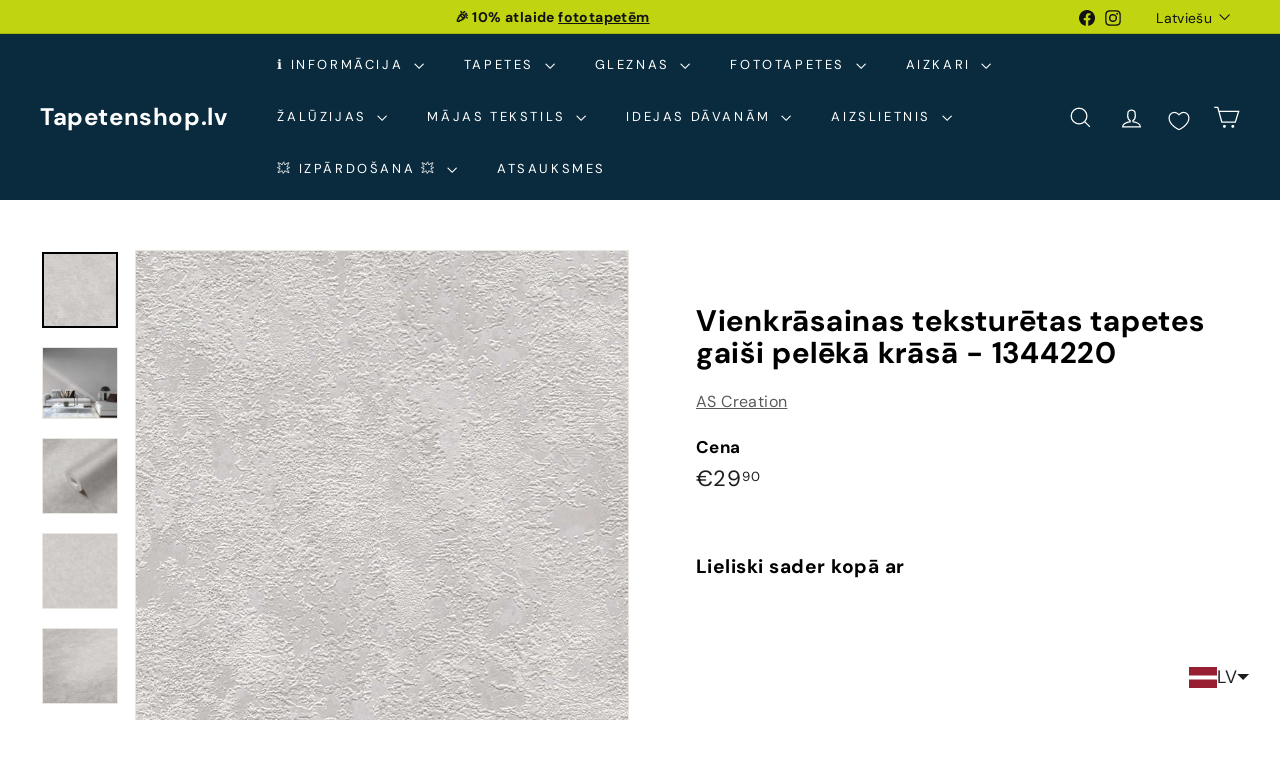

--- FILE ---
content_type: text/javascript; charset=utf-8
request_url: https://tapetenshop-lv.myshopify.com/products/tapetes-1344221.js
body_size: 1404
content:
{"id":6700019515550,"title":"Vienkrāsainas teksturētas tapetes brūnā krāsā - 1344221","handle":"tapetes-1344221","description":"\u003cp\u003e\u003cbr\u003e\u003c\/p\u003e\n\u003ctable width=\"275\"\u003e\n\u003ctbody\u003e\n\u003ctr\u003e\n\u003ctd width=\"110\"\u003e\u003cstrong\u003e\u003ca href=\"https:\/\/www.tapetenshop.lv\/collections\/tapetes-as-creation-ms\" title=\"Apskatīt visu tapešu kolekciju MS no AS Creation\"\u003eApskatīt visu kolekciju: MS \u003c\/a\u003e\u003c\/strong\u003e\u003c\/td\u003e\n\u003ctd width=\"165\"\u003e\u003c\/td\u003e\n\u003c\/tr\u003e\n\u003ctr\u003e\n\u003ctd\u003eTapetes 1344221\u003c\/td\u003e\n\u003ctd\u003e\u003c\/td\u003e\n\u003c\/tr\u003e\n\u003ctr\u003e\n\u003ctd\u003eTelpa\u003c\/td\u003e\n\u003ctd\u003eVannas istaba, \u003ca href=\"https:\/\/www.tapetenshop.lv\/collections\/vienkrasainas\/koridors\" title=\"Nopirkt vienkrāsainas tapetes koridoram\"\u003eKoridors\u003c\/a\u003e, Virtuve, \u003ca href=\"https:\/\/www.tapetenshop.lv\/collections\/vienkrasainas\/gulamistaba\" title=\"Nopirkt vienkrāsainas tapetes guļamistabai\"\u003eGuļamistaba\u003c\/a\u003e, \u003ca href=\"https:\/\/www.tapetenshop.lv\/collections\/vienkrasainas\/viesistaba\" title=\"Nopirkt vienkrāsainas tapetes viesistabai\"\u003eViesistaba\u003c\/a\u003e\n\u003c\/td\u003e\n\u003c\/tr\u003e\n\u003ctr\u003e\n\u003ctd\u003eKrāsa\u003c\/td\u003e\n\u003ctd\u003e\n\u003ca href=\"https:\/\/www.tapetenshop.lv\/collections\/vienkrasainas\/besa\" title=\"Nopirkt vienkrāsainas tapetes bēšā krāsā\"\u003e\u003c\/a\u003e\u003ca href=\"https:\/\/www.tapetenshop.lv\/collections\/vienkrasainas\/besa\" title=\"Nopirkt vienkrāsainas tapetes bēšā krāsā\"\u003eBēša\u003c\/a\u003e, \u003ca href=\"https:\/\/www.tapetenshop.lv\/collections\/vienkrasainas\/bruna\" title=\"Brūnas vienkrāsainas tapetes nopirkt internetā\"\u003eBrūna\u003c\/a\u003e\n\u003c\/td\u003e\n\u003c\/tr\u003e\n\u003ctr\u003e\n\u003ctd\u003eRaksts\u003c\/td\u003e\n\u003ctd\u003eAr struktūru\u003c\/td\u003e\n\u003c\/tr\u003e\n\u003ctr\u003e\n\u003ctd\u003eMateriāls\u003c\/td\u003e\n\u003ctd\u003eFlizelīna\u003c\/td\u003e\n\u003c\/tr\u003e\n\u003ctr\u003e\n\u003ctd\u003eIzmērs\u003c\/td\u003e\n\u003ctd\u003e0,53x10,05 m\u003c\/td\u003e\n\u003c\/tr\u003e\n\u003ctr\u003e\n\u003ctd\u003eSaskaņošana\u003c\/td\u003e\n\u003ctd\u003e64 \/ 32 cm (Pārbīdīts savienojums)\u003c\/td\u003e\n\u003c\/tr\u003e\n\u003c\/tbody\u003e\n\u003c\/table\u003e\n\u003cdiv\u003e\u003cimg style=\"display: block; margin-left: auto; margin-right: auto;\" alt=\"\" src=\"https:\/\/cdn.shopify.com\/s\/files\/1\/1161\/4172\/files\/made_in_germany-1024x389_medium.png?17225401641173586161\"\u003e\u003c\/div\u003e\n\u003cp\u003e \u003c\/p\u003e","published_at":"2021-05-08T23:50:51+03:00","created_at":"2021-05-08T23:50:51+03:00","vendor":"AS Creation","type":"Tapetes","tags":["53","as-creation","ascreation","besa","bruna","dekorativais-apmetums","flizelina","gulamistaba","ipasi-noturigas","koridors","matt","meta-need-description","ms","paraugs","strukturas","tapetes","tapetes-ar-matetu-virsmu","vannas-istaba","vienkrasainas","virtuve"],"price":2990,"price_min":2990,"price_max":2990,"available":true,"price_varies":false,"compare_at_price":null,"compare_at_price_min":0,"compare_at_price_max":0,"compare_at_price_varies":false,"variants":[{"id":39843145318558,"title":"Default Title","option1":"Default Title","option2":null,"option3":null,"sku":"379025","requires_shipping":true,"taxable":true,"featured_image":null,"available":true,"name":"Vienkrāsainas teksturētas tapetes brūnā krāsā - 1344221","public_title":null,"options":["Default Title"],"price":2990,"weight":1300,"compare_at_price":null,"inventory_quantity":-5,"inventory_management":null,"inventory_policy":"deny","barcode":null,"requires_selling_plan":false,"selling_plan_allocations":[]}],"images":["\/\/cdn.shopify.com\/s\/files\/1\/1161\/4172\/files\/tapetes-1344221-32117786280094.jpg?v=1688165793","\/\/cdn.shopify.com\/s\/files\/1\/1161\/4172\/files\/tapetes-1344221-29036357058718.jpg?v=1688165805","\/\/cdn.shopify.com\/s\/files\/1\/1161\/4172\/products\/tapetes-1344221-29036361515166.jpg?v=1667419918","\/\/cdn.shopify.com\/s\/files\/1\/1161\/4172\/files\/tapetes-1344221-29036359385246.jpg?v=1688165624","\/\/cdn.shopify.com\/s\/files\/1\/1161\/4172\/files\/tapetes-1344221-29036362760350.jpg?v=1688165807"],"featured_image":"\/\/cdn.shopify.com\/s\/files\/1\/1161\/4172\/files\/tapetes-1344221-32117786280094.jpg?v=1688165793","options":[{"name":"Title","position":1,"values":["Default Title"]}],"url":"\/products\/tapetes-1344221","media":[{"alt":"Vienkrāsainas tapetes ar struktūru brūnā krāsā AS 37902-5 AS Creation","id":43160610701647,"position":1,"preview_image":{"aspect_ratio":1.0,"height":1000,"width":1000,"src":"https:\/\/cdn.shopify.com\/s\/files\/1\/1161\/4172\/files\/tapetes-1344221-32117786280094.jpg?v=1688165793"},"aspect_ratio":1.0,"height":1000,"media_type":"image","src":"https:\/\/cdn.shopify.com\/s\/files\/1\/1161\/4172\/files\/tapetes-1344221-32117786280094.jpg?v=1688165793","width":1000},{"alt":"Vienkrāsainas tapetes ar struktūru brūnā krāsā AS 37902-5 AS Creation","id":43160612012367,"position":2,"preview_image":{"aspect_ratio":1.058,"height":1512,"width":1600,"src":"https:\/\/cdn.shopify.com\/s\/files\/1\/1161\/4172\/files\/tapetes-1344221-29036357058718.jpg?v=1688165805"},"aspect_ratio":1.058,"height":1512,"media_type":"image","src":"https:\/\/cdn.shopify.com\/s\/files\/1\/1161\/4172\/files\/tapetes-1344221-29036357058718.jpg?v=1688165805","width":1600},{"alt":"Vienkrāsainas tapetes ar struktūru brūnā krāsā AS 37902-5 AS Creation","id":27225141772446,"position":3,"preview_image":{"aspect_ratio":1.0,"height":1600,"width":1600,"src":"https:\/\/cdn.shopify.com\/s\/files\/1\/1161\/4172\/products\/tapetes-1344221-29036361515166.jpg?v=1667419918"},"aspect_ratio":1.0,"height":1600,"media_type":"image","src":"https:\/\/cdn.shopify.com\/s\/files\/1\/1161\/4172\/products\/tapetes-1344221-29036361515166.jpg?v=1667419918","width":1600},{"alt":"Vienkrāsainas tapetes ar struktūru brūnā krāsā AS 37902-5 AS Creation","id":43160589664591,"position":4,"preview_image":{"aspect_ratio":1.0,"height":1600,"width":1600,"src":"https:\/\/cdn.shopify.com\/s\/files\/1\/1161\/4172\/files\/tapetes-1344221-29036359385246.jpg?v=1688165624"},"aspect_ratio":1.0,"height":1600,"media_type":"image","src":"https:\/\/cdn.shopify.com\/s\/files\/1\/1161\/4172\/files\/tapetes-1344221-29036359385246.jpg?v=1688165624","width":1600},{"alt":"Vienkrāsainas tapetes ar struktūru brūnā krāsā AS 37902-5 AS Creation","id":43160612143439,"position":5,"preview_image":{"aspect_ratio":1.0,"height":800,"width":800,"src":"https:\/\/cdn.shopify.com\/s\/files\/1\/1161\/4172\/files\/tapetes-1344221-29036362760350.jpg?v=1688165807"},"aspect_ratio":1.0,"height":800,"media_type":"image","src":"https:\/\/cdn.shopify.com\/s\/files\/1\/1161\/4172\/files\/tapetes-1344221-29036362760350.jpg?v=1688165807","width":800}],"requires_selling_plan":false,"selling_plan_groups":[]}

--- FILE ---
content_type: text/javascript; charset=utf-8
request_url: https://tapetenshop-lv.myshopify.com/products/tapetes-1344217.js
body_size: 1016
content:
{"id":6700018008222,"title":"Vienkrāsainas tapetes ar strukturētu rakstu, 1344217","handle":"tapetes-1344217","description":"\u003cp\u003e \u003cbr\u003e\u003c\/p\u003e\n\u003ctable width=\"275\"\u003e\n\u003ctbody\u003e\n\u003ctr\u003e\n\u003ctd width=\"110\"\u003e\u003cstrong\u003e\u003ca title=\"Apskatīt visu tapešu kolekciju MS no AS Creation\" href=\"https:\/\/www.tapetenshop.lv\/collections\/tapetes-as-creation-ms\"\u003eApskatīt visu kolekciju: MS \u003c\/a\u003e\u003c\/strong\u003e\u003c\/td\u003e\n\u003ctd width=\"165\"\u003e\u003c\/td\u003e\n\u003c\/tr\u003e\n\u003ctr\u003e\n\u003ctd\u003eTapetes 1344217\u003c\/td\u003e\n\u003ctd\u003e\u003c\/td\u003e\n\u003c\/tr\u003e\n\u003ctr\u003e\n\u003ctd\u003eTelpa\u003c\/td\u003e\n\u003ctd\u003eVannas istaba, \u003ca href=\"https:\/\/www.tapetenshop.lv\/collections\/vienkrasainas\/koridors\" title=\"Nopirkt vienkrāsainas tapetes koridoram\"\u003eKoridors\u003c\/a\u003e, Virtuve, \u003ca href=\"https:\/\/www.tapetenshop.lv\/collections\/vienkrasainas\/gulamistaba\" title=\"Nopirkt vienkrāsainas tapetes guļamistabai\"\u003eGuļamistaba\u003c\/a\u003e, \u003ca href=\"https:\/\/www.tapetenshop.lv\/collections\/vienkrasainas\/viesistaba\" title=\"Nopirkt vienkrāsainas tapetes viesistabai\"\u003eViesistaba\u003c\/a\u003e\n\u003c\/td\u003e\n\u003c\/tr\u003e\n\u003ctr\u003e\n\u003ctd\u003eKrāsa\u003c\/td\u003e\n\u003ctd\u003e\n\u003ca href=\"https:\/\/www.tapetenshop.lv\/collections\/vienkrasainas\/besa\" title=\"Nopirkt vienkrāsainas tapetes bēšā krāsā\"\u003e\u003c\/a\u003e\u003ca href=\"https:\/\/www.tapetenshop.lv\/collections\/vienkrasainas\/besa\" title=\"Nopirkt vienkrāsainas tapetes bēšā krāsā\"\u003eBēša\u003c\/a\u003e, pelēka\u003c\/td\u003e\n\u003c\/tr\u003e\n\u003ctr\u003e\n\u003ctd\u003eRaksts\u003c\/td\u003e\n\u003ctd\u003eAr struktūru\u003c\/td\u003e\n\u003c\/tr\u003e\n\u003ctr\u003e\n\u003ctd\u003eMateriāls\u003c\/td\u003e\n\u003ctd\u003eFlizelīna\u003c\/td\u003e\n\u003c\/tr\u003e\n\u003ctr\u003e\n\u003ctd\u003eIzmērs\u003c\/td\u003e\n\u003ctd\u003e0,53x10,05 m \u003c\/td\u003e\n\u003c\/tr\u003e\n\u003ctr\u003e\n\u003ctd\u003eSaskaņošana\u003c\/td\u003e\n\u003ctd\u003e64 \/ 32 cm (Pārbīdīts savienojums)\u003c\/td\u003e\n\u003c\/tr\u003e\n\u003c\/tbody\u003e\n\u003c\/table\u003e\n\u003cdiv\u003e\u003cimg src=\"https:\/\/cdn.shopify.com\/s\/files\/1\/1161\/4172\/files\/made_in_germany-1024x389_medium.png?17225401641173586161\" alt=\"\" style=\"display: block; margin-left: auto; margin-right: auto;\"\u003e\u003c\/div\u003e\n\u003cp\u003e \u003c\/p\u003e","published_at":"2021-05-08T23:48:44+03:00","created_at":"2021-05-08T23:47:31+03:00","vendor":"AS Creation","type":"Tapetes","tags":["53","as-creation","ascreation","besa","dekorativais-apmetums","flizelina","gulamistaba","ipasi-noturigas","koridors","matt","meta-need-description","ms","paraugs","peleka","strukturas","tapetes","tapetes-ar-matetu-virsmu","vannas-istaba","vienkrasainas","virtuve"],"price":2990,"price_min":2990,"price_max":2990,"available":true,"price_varies":false,"compare_at_price":null,"compare_at_price_min":0,"compare_at_price_max":0,"compare_at_price_varies":false,"variants":[{"id":39843138830494,"title":"Default Title","option1":"Default Title","option2":null,"option3":null,"sku":"379023","requires_shipping":true,"taxable":true,"featured_image":null,"available":true,"name":"Vienkrāsainas tapetes ar strukturētu rakstu, 1344217","public_title":null,"options":["Default Title"],"price":2990,"weight":1300,"compare_at_price":null,"inventory_quantity":0,"inventory_management":null,"inventory_policy":"deny","barcode":null,"requires_selling_plan":false,"selling_plan_allocations":[]}],"images":["\/\/cdn.shopify.com\/s\/files\/1\/1161\/4172\/files\/tapetes-1344217-50559716163919.jpg?v=1692956670","\/\/cdn.shopify.com\/s\/files\/1\/1161\/4172\/files\/tapetes-1344217-29036340379806.jpg?v=1688165078","\/\/cdn.shopify.com\/s\/files\/1\/1161\/4172\/files\/tapetes-1344217-29036340674718.jpg?v=1688165621","\/\/cdn.shopify.com\/s\/files\/1\/1161\/4172\/files\/tapetes-1344217-29036341166238.jpg?v=1688184513","\/\/cdn.shopify.com\/s\/files\/1\/1161\/4172\/files\/tapetes-1344217-50559714918735.jpg?v=1692956687","\/\/cdn.shopify.com\/s\/files\/1\/1161\/4172\/files\/tapetes-1344217-29036341559454.jpg?v=1688165990"],"featured_image":"\/\/cdn.shopify.com\/s\/files\/1\/1161\/4172\/files\/tapetes-1344217-50559716163919.jpg?v=1692956670","options":[{"name":"Title","position":1,"values":["Default Title"]}],"url":"\/products\/tapetes-1344217","media":[{"alt":"Vienkrāsainas tapetes ar struktūru bēša un pelēkā krāsā AS 37902-3 AS Creation","id":43890457018703,"position":1,"preview_image":{"aspect_ratio":1.0,"height":1000,"width":1000,"src":"https:\/\/cdn.shopify.com\/s\/files\/1\/1161\/4172\/files\/tapetes-1344217-50559716163919.jpg?v=1692956670"},"aspect_ratio":1.0,"height":1000,"media_type":"image","src":"https:\/\/cdn.shopify.com\/s\/files\/1\/1161\/4172\/files\/tapetes-1344217-50559716163919.jpg?v=1692956670","width":1000},{"alt":"Vienkrāsainas tapetes ar struktūru bēša un pelēkā krāsā AS 37902-3 AS Creation","id":43160519442767,"position":2,"preview_image":{"aspect_ratio":1.058,"height":1512,"width":1600,"src":"https:\/\/cdn.shopify.com\/s\/files\/1\/1161\/4172\/files\/tapetes-1344217-29036340379806.jpg?v=1688165078"},"aspect_ratio":1.058,"height":1512,"media_type":"image","src":"https:\/\/cdn.shopify.com\/s\/files\/1\/1161\/4172\/files\/tapetes-1344217-29036340379806.jpg?v=1688165078","width":1600},{"alt":"Vienkrāsainas tapetes ar struktūru bēša un pelēkā krāsā AS 37902-3 AS Creation","id":43160589107535,"position":3,"preview_image":{"aspect_ratio":1.0,"height":1600,"width":1600,"src":"https:\/\/cdn.shopify.com\/s\/files\/1\/1161\/4172\/files\/tapetes-1344217-29036340674718.jpg?v=1688165621"},"aspect_ratio":1.0,"height":1600,"media_type":"image","src":"https:\/\/cdn.shopify.com\/s\/files\/1\/1161\/4172\/files\/tapetes-1344217-29036340674718.jpg?v=1688165621","width":1600},{"alt":"Vienkrāsainas tapetes ar struktūru bēša un pelēkā krāsā AS 37902-3 AS Creation","id":43163223097679,"position":4,"preview_image":{"aspect_ratio":1.0,"height":1600,"width":1600,"src":"https:\/\/cdn.shopify.com\/s\/files\/1\/1161\/4172\/files\/tapetes-1344217-29036341166238.jpg?v=1688184513"},"aspect_ratio":1.0,"height":1600,"media_type":"image","src":"https:\/\/cdn.shopify.com\/s\/files\/1\/1161\/4172\/files\/tapetes-1344217-29036341166238.jpg?v=1688184513","width":1600},{"alt":"Vienkrāsainas tapetes ar struktūru bēša un pelēkā krāsā AS 37902-3 AS Creation","id":43890460066127,"position":5,"preview_image":{"aspect_ratio":1.0,"height":1000,"width":1000,"src":"https:\/\/cdn.shopify.com\/s\/files\/1\/1161\/4172\/files\/tapetes-1344217-50559714918735.jpg?v=1692956687"},"aspect_ratio":1.0,"height":1000,"media_type":"image","src":"https:\/\/cdn.shopify.com\/s\/files\/1\/1161\/4172\/files\/tapetes-1344217-50559714918735.jpg?v=1692956687","width":1000},{"alt":"Vienkrāsainas tapetes ar struktūru bēša un pelēkā krāsā AS 37902-3 AS Creation","id":43160638128463,"position":6,"preview_image":{"aspect_ratio":1.0,"height":800,"width":800,"src":"https:\/\/cdn.shopify.com\/s\/files\/1\/1161\/4172\/files\/tapetes-1344217-29036341559454.jpg?v=1688165990"},"aspect_ratio":1.0,"height":800,"media_type":"image","src":"https:\/\/cdn.shopify.com\/s\/files\/1\/1161\/4172\/files\/tapetes-1344217-29036341559454.jpg?v=1688165990","width":800}],"requires_selling_plan":false,"selling_plan_groups":[]}

--- FILE ---
content_type: text/javascript; charset=utf-8
request_url: https://tapetenshop-lv.myshopify.com/products/tapetes-1344220.js
body_size: 1482
content:
{"id":6700018303134,"title":"Vienkrāsainas teksturētas tapetes gaiši pelēkā krāsā - 1344220","handle":"tapetes-1344220","description":"\u003cp\u003e \u003cbr\u003e\u003c\/p\u003e\n\u003ctable width=\"275\"\u003e\n\u003ctbody\u003e\n\u003ctr\u003e\n\u003ctd width=\"110\"\u003e\u003cstrong\u003e\u003ca href=\"https:\/\/www.tapetenshop.lv\/collections\/tapetes-as-creation-ms\" title=\"Apskatīt visu tapešu kolekciju MS no AS Creation\"\u003eApskatīt visu kolekciju: MS \u003c\/a\u003e\u003c\/strong\u003e\u003c\/td\u003e\n\u003ctd width=\"165\"\u003e\u003c\/td\u003e\n\u003c\/tr\u003e\n\u003ctr\u003e\n\u003ctd\u003eTapetes 1344220\u003c\/td\u003e\n\u003ctd\u003e\u003c\/td\u003e\n\u003c\/tr\u003e\n\u003ctr\u003e\n\u003ctd\u003eTelpa\u003c\/td\u003e\n\u003ctd\u003eVannas istaba, \u003ca href=\"https:\/\/www.tapetenshop.lv\/collections\/vienkrasainas\/koridors\" title=\"Nopirkt vienkrāsainas tapetes koridoram\"\u003eKoridors\u003c\/a\u003e, Virtuve, \u003ca href=\"https:\/\/www.tapetenshop.lv\/collections\/vienkrasainas\/gulamistaba\" title=\"Nopirkt vienkrāsainas tapetes guļamistabai\"\u003eGuļamistaba\u003c\/a\u003e, \u003ca href=\"https:\/\/www.tapetenshop.lv\/collections\/vienkrasainas\/viesistaba\" title=\"Nopirkt vienkrāsainas tapetes viesistabai\"\u003eViesistaba\u003c\/a\u003e\n\u003c\/td\u003e\n\u003c\/tr\u003e\n\u003ctr\u003e\n\u003ctd\u003eKrāsa\u003c\/td\u003e\n\u003ctd\u003e\n\u003ca href=\"https:\/\/www.tapetenshop.lv\/collections\/vienkrasainas\/peleka\" title=\"Nopirkt vienkrāsainas pelēkas tapetes\"\u003ePelēka\u003c\/a\u003e\u003cbr\u003e\n\u003c\/td\u003e\n\u003c\/tr\u003e\n\u003ctr\u003e\n\u003ctd\u003eRaksts\u003c\/td\u003e\n\u003ctd\u003eAr struktūru\u003c\/td\u003e\n\u003c\/tr\u003e\n\u003ctr\u003e\n\u003ctd\u003eMateriāls\u003c\/td\u003e\n\u003ctd\u003eFlizelīna\u003c\/td\u003e\n\u003c\/tr\u003e\n\u003ctr\u003e\n\u003ctd\u003eIzmērs\u003c\/td\u003e\n\u003ctd\u003e0,53x10,05 m \u003c\/td\u003e\n\u003c\/tr\u003e\n\u003ctr\u003e\n\u003ctd\u003eSaskaņošana\u003c\/td\u003e\n\u003ctd\u003e64 \/ 32 cm (Pārbīdīts savienojums)\u003c\/td\u003e\n\u003c\/tr\u003e\n\u003c\/tbody\u003e\n\u003c\/table\u003e\n\u003cdiv\u003e\u003cimg style=\"display: block; margin-left: auto; margin-right: auto;\" alt=\"\" src=\"https:\/\/cdn.shopify.com\/s\/files\/1\/1161\/4172\/files\/made_in_germany-1024x389_medium.png?17225401641173586161\"\u003e\u003c\/div\u003e\n\u003cp\u003e \u003c\/p\u003e","published_at":"2021-05-08T23:49:00+03:00","created_at":"2021-05-08T23:49:00+03:00","vendor":"AS Creation","type":"Tapetes","tags":["53","as-creation","ascreation","dekorativais-apmetums","flizelina","gulamistaba","ipasi-noturigas","koridors","matt","meta-need-description","ms","paraugs","peleka","strukturas","tapetes","tapetes-ar-matetu-virsmu","vannas-istaba","vienkrasainas","virtuve"],"price":2990,"price_min":2990,"price_max":2990,"available":true,"price_varies":false,"compare_at_price":null,"compare_at_price_min":0,"compare_at_price_max":0,"compare_at_price_varies":false,"variants":[{"id":39843140173982,"title":"Default Title","option1":"Default Title","option2":null,"option3":null,"sku":"379024","requires_shipping":true,"taxable":true,"featured_image":null,"available":true,"name":"Vienkrāsainas teksturētas tapetes gaiši pelēkā krāsā - 1344220","public_title":null,"options":["Default Title"],"price":2990,"weight":1300,"compare_at_price":null,"inventory_quantity":0,"inventory_management":null,"inventory_policy":"deny","barcode":null,"requires_selling_plan":false,"selling_plan_allocations":[]}],"images":["\/\/cdn.shopify.com\/s\/files\/1\/1161\/4172\/files\/tapetes-1344220-32117778383006.jpg?v=1688165810","\/\/cdn.shopify.com\/s\/files\/1\/1161\/4172\/files\/tapetes-1344220-29036348375198.jpg?v=1688165255","\/\/cdn.shopify.com\/s\/files\/1\/1161\/4172\/files\/tapetes-1344220-29036349489310.jpg?v=1683045163","\/\/cdn.shopify.com\/s\/files\/1\/1161\/4172\/products\/tapetes-1344220-29036348637342.jpg?v=1672452892","\/\/cdn.shopify.com\/s\/files\/1\/1161\/4172\/files\/tapetes-1344220-29036349096094.jpg?v=1688165260","\/\/cdn.shopify.com\/s\/files\/1\/1161\/4172\/products\/tapetes-1344220-29036350111902.jpg?v=1672615623"],"featured_image":"\/\/cdn.shopify.com\/s\/files\/1\/1161\/4172\/files\/tapetes-1344220-32117778383006.jpg?v=1688165810","options":[{"name":"Title","position":1,"values":["Default Title"]}],"url":"\/products\/tapetes-1344220","media":[{"alt":"Vienkrāsainas tapetes ar struktūru gaiši pelēkā krāsā AS 37902-4 AS Creation","id":43160612897103,"position":1,"preview_image":{"aspect_ratio":1.0,"height":1000,"width":1000,"src":"https:\/\/cdn.shopify.com\/s\/files\/1\/1161\/4172\/files\/tapetes-1344220-32117778383006.jpg?v=1688165810"},"aspect_ratio":1.0,"height":1000,"media_type":"image","src":"https:\/\/cdn.shopify.com\/s\/files\/1\/1161\/4172\/files\/tapetes-1344220-32117778383006.jpg?v=1688165810","width":1000},{"alt":"Vienkrāsainas tapetes ar struktūru gaiši pelēkā krāsā AS 37902-4 AS Creation","id":43160540774735,"position":2,"preview_image":{"aspect_ratio":1.058,"height":1512,"width":1600,"src":"https:\/\/cdn.shopify.com\/s\/files\/1\/1161\/4172\/files\/tapetes-1344220-29036348375198.jpg?v=1688165255"},"aspect_ratio":1.058,"height":1512,"media_type":"image","src":"https:\/\/cdn.shopify.com\/s\/files\/1\/1161\/4172\/files\/tapetes-1344220-29036348375198.jpg?v=1688165255","width":1600},{"alt":"Vienkrāsainas tapetes ar struktūru gaiši pelēkā krāsā AS 37902-4 AS Creation","id":42266623770959,"position":3,"preview_image":{"aspect_ratio":1.0,"height":1600,"width":1600,"src":"https:\/\/cdn.shopify.com\/s\/files\/1\/1161\/4172\/files\/tapetes-1344220-29036349489310.jpg?v=1683045163"},"aspect_ratio":1.0,"height":1600,"media_type":"image","src":"https:\/\/cdn.shopify.com\/s\/files\/1\/1161\/4172\/files\/tapetes-1344220-29036349489310.jpg?v=1683045163","width":1600},{"alt":"Vienkrāsainas tapetes ar struktūru gaiši pelēkā krāsā AS 37902-4 AS Creation","id":27614638571678,"position":4,"preview_image":{"aspect_ratio":1.0,"height":1600,"width":1600,"src":"https:\/\/cdn.shopify.com\/s\/files\/1\/1161\/4172\/products\/tapetes-1344220-29036348637342.jpg?v=1672452892"},"aspect_ratio":1.0,"height":1600,"media_type":"image","src":"https:\/\/cdn.shopify.com\/s\/files\/1\/1161\/4172\/products\/tapetes-1344220-29036348637342.jpg?v=1672452892","width":1600},{"alt":"Vienkrāsainas tapetes ar struktūru gaiši pelēkā krāsā AS 37902-4 AS Creation","id":43160541200719,"position":5,"preview_image":{"aspect_ratio":1.0,"height":1000,"width":1000,"src":"https:\/\/cdn.shopify.com\/s\/files\/1\/1161\/4172\/files\/tapetes-1344220-29036349096094.jpg?v=1688165260"},"aspect_ratio":1.0,"height":1000,"media_type":"image","src":"https:\/\/cdn.shopify.com\/s\/files\/1\/1161\/4172\/files\/tapetes-1344220-29036349096094.jpg?v=1688165260","width":1000},{"alt":"Vienkrāsainas tapetes ar struktūru gaiši pelēkā krāsā AS 37902-4 AS Creation","id":27623869350046,"position":6,"preview_image":{"aspect_ratio":1.0,"height":800,"width":800,"src":"https:\/\/cdn.shopify.com\/s\/files\/1\/1161\/4172\/products\/tapetes-1344220-29036350111902.jpg?v=1672615623"},"aspect_ratio":1.0,"height":800,"media_type":"image","src":"https:\/\/cdn.shopify.com\/s\/files\/1\/1161\/4172\/products\/tapetes-1344220-29036350111902.jpg?v=1672615623","width":800}],"requires_selling_plan":false,"selling_plan_groups":[]}

--- FILE ---
content_type: text/javascript; charset=utf-8
request_url: https://tapetenshop-lv.myshopify.com/products/tapetes-1344220.js?currency=EUR&country=LV
body_size: 1254
content:
{"id":6700018303134,"title":"Vienkrāsainas teksturētas tapetes gaiši pelēkā krāsā - 1344220","handle":"tapetes-1344220","description":"\u003cp\u003e \u003cbr\u003e\u003c\/p\u003e\n\u003ctable width=\"275\"\u003e\n\u003ctbody\u003e\n\u003ctr\u003e\n\u003ctd width=\"110\"\u003e\u003cstrong\u003e\u003ca href=\"https:\/\/www.tapetenshop.lv\/collections\/tapetes-as-creation-ms\" title=\"Apskatīt visu tapešu kolekciju MS no AS Creation\"\u003eApskatīt visu kolekciju: MS \u003c\/a\u003e\u003c\/strong\u003e\u003c\/td\u003e\n\u003ctd width=\"165\"\u003e\u003c\/td\u003e\n\u003c\/tr\u003e\n\u003ctr\u003e\n\u003ctd\u003eTapetes 1344220\u003c\/td\u003e\n\u003ctd\u003e\u003c\/td\u003e\n\u003c\/tr\u003e\n\u003ctr\u003e\n\u003ctd\u003eTelpa\u003c\/td\u003e\n\u003ctd\u003eVannas istaba, \u003ca href=\"https:\/\/www.tapetenshop.lv\/collections\/vienkrasainas\/koridors\" title=\"Nopirkt vienkrāsainas tapetes koridoram\"\u003eKoridors\u003c\/a\u003e, Virtuve, \u003ca href=\"https:\/\/www.tapetenshop.lv\/collections\/vienkrasainas\/gulamistaba\" title=\"Nopirkt vienkrāsainas tapetes guļamistabai\"\u003eGuļamistaba\u003c\/a\u003e, \u003ca href=\"https:\/\/www.tapetenshop.lv\/collections\/vienkrasainas\/viesistaba\" title=\"Nopirkt vienkrāsainas tapetes viesistabai\"\u003eViesistaba\u003c\/a\u003e\n\u003c\/td\u003e\n\u003c\/tr\u003e\n\u003ctr\u003e\n\u003ctd\u003eKrāsa\u003c\/td\u003e\n\u003ctd\u003e\n\u003ca href=\"https:\/\/www.tapetenshop.lv\/collections\/vienkrasainas\/peleka\" title=\"Nopirkt vienkrāsainas pelēkas tapetes\"\u003ePelēka\u003c\/a\u003e\u003cbr\u003e\n\u003c\/td\u003e\n\u003c\/tr\u003e\n\u003ctr\u003e\n\u003ctd\u003eRaksts\u003c\/td\u003e\n\u003ctd\u003eAr struktūru\u003c\/td\u003e\n\u003c\/tr\u003e\n\u003ctr\u003e\n\u003ctd\u003eMateriāls\u003c\/td\u003e\n\u003ctd\u003eFlizelīna\u003c\/td\u003e\n\u003c\/tr\u003e\n\u003ctr\u003e\n\u003ctd\u003eIzmērs\u003c\/td\u003e\n\u003ctd\u003e0,53x10,05 m \u003c\/td\u003e\n\u003c\/tr\u003e\n\u003ctr\u003e\n\u003ctd\u003eSaskaņošana\u003c\/td\u003e\n\u003ctd\u003e64 \/ 32 cm (Pārbīdīts savienojums)\u003c\/td\u003e\n\u003c\/tr\u003e\n\u003c\/tbody\u003e\n\u003c\/table\u003e\n\u003cdiv\u003e\u003cimg style=\"display: block; margin-left: auto; margin-right: auto;\" alt=\"\" src=\"https:\/\/cdn.shopify.com\/s\/files\/1\/1161\/4172\/files\/made_in_germany-1024x389_medium.png?17225401641173586161\"\u003e\u003c\/div\u003e\n\u003cp\u003e \u003c\/p\u003e","published_at":"2021-05-08T23:49:00+03:00","created_at":"2021-05-08T23:49:00+03:00","vendor":"AS Creation","type":"Tapetes","tags":["53","as-creation","ascreation","dekorativais-apmetums","flizelina","gulamistaba","ipasi-noturigas","koridors","matt","meta-need-description","ms","paraugs","peleka","strukturas","tapetes","tapetes-ar-matetu-virsmu","vannas-istaba","vienkrasainas","virtuve"],"price":2990,"price_min":2990,"price_max":2990,"available":true,"price_varies":false,"compare_at_price":null,"compare_at_price_min":0,"compare_at_price_max":0,"compare_at_price_varies":false,"variants":[{"id":39843140173982,"title":"Default Title","option1":"Default Title","option2":null,"option3":null,"sku":"379024","requires_shipping":true,"taxable":true,"featured_image":null,"available":true,"name":"Vienkrāsainas teksturētas tapetes gaiši pelēkā krāsā - 1344220","public_title":null,"options":["Default Title"],"price":2990,"weight":1300,"compare_at_price":null,"inventory_quantity":0,"inventory_management":null,"inventory_policy":"deny","barcode":null,"requires_selling_plan":false,"selling_plan_allocations":[]}],"images":["\/\/cdn.shopify.com\/s\/files\/1\/1161\/4172\/files\/tapetes-1344220-32117778383006.jpg?v=1688165810","\/\/cdn.shopify.com\/s\/files\/1\/1161\/4172\/files\/tapetes-1344220-29036348375198.jpg?v=1688165255","\/\/cdn.shopify.com\/s\/files\/1\/1161\/4172\/files\/tapetes-1344220-29036349489310.jpg?v=1683045163","\/\/cdn.shopify.com\/s\/files\/1\/1161\/4172\/products\/tapetes-1344220-29036348637342.jpg?v=1672452892","\/\/cdn.shopify.com\/s\/files\/1\/1161\/4172\/files\/tapetes-1344220-29036349096094.jpg?v=1688165260","\/\/cdn.shopify.com\/s\/files\/1\/1161\/4172\/products\/tapetes-1344220-29036350111902.jpg?v=1672615623"],"featured_image":"\/\/cdn.shopify.com\/s\/files\/1\/1161\/4172\/files\/tapetes-1344220-32117778383006.jpg?v=1688165810","options":[{"name":"Title","position":1,"values":["Default Title"]}],"url":"\/products\/tapetes-1344220","media":[{"alt":"Vienkrāsainas tapetes ar struktūru gaiši pelēkā krāsā AS 37902-4 AS Creation","id":43160612897103,"position":1,"preview_image":{"aspect_ratio":1.0,"height":1000,"width":1000,"src":"https:\/\/cdn.shopify.com\/s\/files\/1\/1161\/4172\/files\/tapetes-1344220-32117778383006.jpg?v=1688165810"},"aspect_ratio":1.0,"height":1000,"media_type":"image","src":"https:\/\/cdn.shopify.com\/s\/files\/1\/1161\/4172\/files\/tapetes-1344220-32117778383006.jpg?v=1688165810","width":1000},{"alt":"Vienkrāsainas tapetes ar struktūru gaiši pelēkā krāsā AS 37902-4 AS Creation","id":43160540774735,"position":2,"preview_image":{"aspect_ratio":1.058,"height":1512,"width":1600,"src":"https:\/\/cdn.shopify.com\/s\/files\/1\/1161\/4172\/files\/tapetes-1344220-29036348375198.jpg?v=1688165255"},"aspect_ratio":1.058,"height":1512,"media_type":"image","src":"https:\/\/cdn.shopify.com\/s\/files\/1\/1161\/4172\/files\/tapetes-1344220-29036348375198.jpg?v=1688165255","width":1600},{"alt":"Vienkrāsainas tapetes ar struktūru gaiši pelēkā krāsā AS 37902-4 AS Creation","id":42266623770959,"position":3,"preview_image":{"aspect_ratio":1.0,"height":1600,"width":1600,"src":"https:\/\/cdn.shopify.com\/s\/files\/1\/1161\/4172\/files\/tapetes-1344220-29036349489310.jpg?v=1683045163"},"aspect_ratio":1.0,"height":1600,"media_type":"image","src":"https:\/\/cdn.shopify.com\/s\/files\/1\/1161\/4172\/files\/tapetes-1344220-29036349489310.jpg?v=1683045163","width":1600},{"alt":"Vienkrāsainas tapetes ar struktūru gaiši pelēkā krāsā AS 37902-4 AS Creation","id":27614638571678,"position":4,"preview_image":{"aspect_ratio":1.0,"height":1600,"width":1600,"src":"https:\/\/cdn.shopify.com\/s\/files\/1\/1161\/4172\/products\/tapetes-1344220-29036348637342.jpg?v=1672452892"},"aspect_ratio":1.0,"height":1600,"media_type":"image","src":"https:\/\/cdn.shopify.com\/s\/files\/1\/1161\/4172\/products\/tapetes-1344220-29036348637342.jpg?v=1672452892","width":1600},{"alt":"Vienkrāsainas tapetes ar struktūru gaiši pelēkā krāsā AS 37902-4 AS Creation","id":43160541200719,"position":5,"preview_image":{"aspect_ratio":1.0,"height":1000,"width":1000,"src":"https:\/\/cdn.shopify.com\/s\/files\/1\/1161\/4172\/files\/tapetes-1344220-29036349096094.jpg?v=1688165260"},"aspect_ratio":1.0,"height":1000,"media_type":"image","src":"https:\/\/cdn.shopify.com\/s\/files\/1\/1161\/4172\/files\/tapetes-1344220-29036349096094.jpg?v=1688165260","width":1000},{"alt":"Vienkrāsainas tapetes ar struktūru gaiši pelēkā krāsā AS 37902-4 AS Creation","id":27623869350046,"position":6,"preview_image":{"aspect_ratio":1.0,"height":800,"width":800,"src":"https:\/\/cdn.shopify.com\/s\/files\/1\/1161\/4172\/products\/tapetes-1344220-29036350111902.jpg?v=1672615623"},"aspect_ratio":1.0,"height":800,"media_type":"image","src":"https:\/\/cdn.shopify.com\/s\/files\/1\/1161\/4172\/products\/tapetes-1344220-29036350111902.jpg?v=1672615623","width":800}],"requires_selling_plan":false,"selling_plan_groups":[]}

--- FILE ---
content_type: text/javascript; charset=utf-8
request_url: https://tapetenshop-lv.myshopify.com/products/tapetes-1344215.js
body_size: 1495
content:
{"id":6699999133854,"title":"Vienkrāsainas teksturētas tapetes bēšā krāsā - 1344215","handle":"tapetes-1344215","description":"\u003cp\u003e\u003cbr\u003e\u003c\/p\u003e\n\u003ctable width=\"275\"\u003e\n\u003ctbody\u003e\n\u003ctr\u003e\n\u003ctd width=\"110\"\u003e\u003cstrong\u003e\u003ca href=\"https:\/\/www.tapetenshop.lv\/collections\/tapetes-as-creation-ms\" title=\"Apskatīt visu tapešu kolekciju MS no AS Creation\"\u003eApskatīt visu kolekciju: MS \u003c\/a\u003e\u003c\/strong\u003e\u003c\/td\u003e\n\u003ctd width=\"165\"\u003e\u003c\/td\u003e\n\u003c\/tr\u003e\n\u003ctr\u003e\n\u003ctd\u003eTapetes 1344215\u003c\/td\u003e\n\u003ctd\u003e\u003c\/td\u003e\n\u003c\/tr\u003e\n\u003ctr\u003e\n\u003ctd\u003eTelpa\u003c\/td\u003e\n\u003ctd\u003eVannas istaba, \u003ca href=\"https:\/\/www.tapetenshop.lv\/collections\/vienkrasainas\/koridors\" title=\"Nopirkt vienkrāsainas tapetes koridoram\"\u003eKoridors\u003c\/a\u003e, Virtuve, \u003ca href=\"https:\/\/www.tapetenshop.lv\/collections\/vienkrasainas\/gulamistaba\" title=\"Nopirkt vienkrāsainas tapetes guļamistabai\"\u003eGuļamistaba\u003c\/a\u003e, \u003ca href=\"https:\/\/www.tapetenshop.lv\/collections\/vienkrasainas\/viesistaba\" title=\"Nopirkt vienkrāsainas tapetes viesistabai\"\u003eViesistaba\u003c\/a\u003e\n\u003c\/td\u003e\n\u003c\/tr\u003e\n\u003ctr\u003e\n\u003ctd\u003eKrāsa\u003c\/td\u003e\n\u003ctd\u003e\n\u003ca href=\"https:\/\/www.tapetenshop.lv\/collections\/vienkrasainas\/besa\" title=\"Nopirkt vienkrāsainas tapetes bēšā krāsā\"\u003e\u003c\/a\u003e\u003ca href=\"https:\/\/www.tapetenshop.lv\/collections\/vienkrasainas\/besa\" title=\"Nopirkt vienkrāsainas tapetes bēšā krāsā\"\u003eBēša\u003c\/a\u003e\n\u003c\/td\u003e\n\u003c\/tr\u003e\n\u003ctr\u003e\n\u003ctd\u003eRaksts\u003c\/td\u003e\n\u003ctd\u003eAr struktūru\u003c\/td\u003e\n\u003c\/tr\u003e\n\u003ctr\u003e\n\u003ctd\u003eMateriāls\u003c\/td\u003e\n\u003ctd\u003eFlizelīna \/ noturīgas pret beršanu\u003c\/td\u003e\n\u003c\/tr\u003e\n\u003ctr\u003e\n\u003ctd\u003eIzmērs\u003c\/td\u003e\n\u003ctd\u003e0,53x10,05 m\u003c\/td\u003e\n\u003c\/tr\u003e\n\u003ctr\u003e\n\u003ctd\u003eSaskaņošana\u003c\/td\u003e\n\u003ctd\u003e64 \/ 32 cm (Pārbīdīts savienojums)\u003c\/td\u003e\n\u003c\/tr\u003e\n\u003c\/tbody\u003e\n\u003c\/table\u003e\n\u003cdiv\u003e\u003cimg style=\"display: block; margin-left: auto; margin-right: auto;\" alt=\"\" src=\"https:\/\/cdn.shopify.com\/s\/files\/1\/1161\/4172\/files\/made_in_germany-1024x389_medium.png?17225401641173586161\"\u003e\u003c\/div\u003e\n\u003cdiv\u003e\u003ca href=\"https:\/\/www.tapetenshop.lv\/pages\/apzimejumi-uz-tapetem\"\u003e\u003cimg src=\"https:\/\/cdn.shopify.com\/s\/files\/1\/1161\/4172\/files\/Washable_thumb.png?12285836938220545001\" alt=\"\"\u003e\u003cimg alt=\"\" src=\"https:\/\/cdn.shopify.com\/s\/files\/1\/1161\/4172\/files\/raport_thumb.png?12285836938220545001\" data-mce-fragment=\"1\" data-mce-src=\"https:\/\/cdn.shopify.com\/s\/files\/1\/1161\/4172\/files\/raport_thumb.png?12285836938220545001\"\u003e\u003c\/a\u003e\u003c\/div\u003e\n\u003cp\u003e \u003c\/p\u003e","published_at":"2021-05-08T23:31:41+03:00","created_at":"2021-05-08T23:31:41+03:00","vendor":"AS Creation","type":"Tapetes","tags":["53","as-creation","ascreation","besa","dekorativais-apmetums","flizelina","gulamistaba","ipasi-noturigas","koridors","matt","meta-need-description","ms","paraugs","strukturas","tapetes","tapetes-ar-matetu-virsmu","vannas-istaba","vienkrasainas","virtuve"],"price":2990,"price_min":2990,"price_max":2990,"available":true,"price_varies":false,"compare_at_price":null,"compare_at_price_min":0,"compare_at_price_max":0,"compare_at_price_varies":false,"variants":[{"id":39843022209182,"title":"Default Title","option1":"Default Title","option2":null,"option3":null,"sku":"379021","requires_shipping":true,"taxable":true,"featured_image":null,"available":true,"name":"Vienkrāsainas teksturētas tapetes bēšā krāsā - 1344215","public_title":null,"options":["Default Title"],"price":2990,"weight":1300,"compare_at_price":null,"inventory_quantity":0,"inventory_management":null,"inventory_policy":"deny","barcode":null,"requires_selling_plan":false,"selling_plan_allocations":[]}],"images":["\/\/cdn.shopify.com\/s\/files\/1\/1161\/4172\/files\/tapetes-1344215-32117764391070.jpg?v=1688184522","\/\/cdn.shopify.com\/s\/files\/1\/1161\/4172\/files\/tapetes-1344215-29036260556958.jpg?v=1688163996","\/\/cdn.shopify.com\/s\/files\/1\/1161\/4172\/files\/tapetes-1344215-29036262424734.jpg?v=1688164899","\/\/cdn.shopify.com\/s\/files\/1\/1161\/4172\/files\/tapetes-1344215-29036260753566.jpg?v=1688164728","\/\/cdn.shopify.com\/s\/files\/1\/1161\/4172\/files\/tapetes-1344215-29036261933214.jpg?v=1688165449","\/\/cdn.shopify.com\/s\/files\/1\/1161\/4172\/files\/tapetes-1344215-29036262883486.jpg?v=1688165444"],"featured_image":"\/\/cdn.shopify.com\/s\/files\/1\/1161\/4172\/files\/tapetes-1344215-32117764391070.jpg?v=1688184522","options":[{"name":"Title","position":1,"values":["Default Title"]}],"url":"\/products\/tapetes-1344215","media":[{"alt":"Vienkrāsainas tapetes ar struktūru bēšā krāsā AS 37902-1 AS Creation","id":43163226210639,"position":1,"preview_image":{"aspect_ratio":1.0,"height":1000,"width":1000,"src":"https:\/\/cdn.shopify.com\/s\/files\/1\/1161\/4172\/files\/tapetes-1344215-32117764391070.jpg?v=1688184522"},"aspect_ratio":1.0,"height":1000,"media_type":"image","src":"https:\/\/cdn.shopify.com\/s\/files\/1\/1161\/4172\/files\/tapetes-1344215-32117764391070.jpg?v=1688184522","width":1000},{"alt":"Vienkrāsainas tapetes ar struktūru bēšā krāsā AS 37902-1 AS Creation","id":43160353079631,"position":2,"preview_image":{"aspect_ratio":1.058,"height":1512,"width":1600,"src":"https:\/\/cdn.shopify.com\/s\/files\/1\/1161\/4172\/files\/tapetes-1344215-29036260556958.jpg?v=1688163996"},"aspect_ratio":1.058,"height":1512,"media_type":"image","src":"https:\/\/cdn.shopify.com\/s\/files\/1\/1161\/4172\/files\/tapetes-1344215-29036260556958.jpg?v=1688163996","width":1600},{"alt":"Vienkrāsainas tapetes ar struktūru bēšā krāsā AS 37902-1 AS Creation","id":43160496439631,"position":3,"preview_image":{"aspect_ratio":1.0,"height":1600,"width":1600,"src":"https:\/\/cdn.shopify.com\/s\/files\/1\/1161\/4172\/files\/tapetes-1344215-29036262424734.jpg?v=1688164899"},"aspect_ratio":1.0,"height":1600,"media_type":"image","src":"https:\/\/cdn.shopify.com\/s\/files\/1\/1161\/4172\/files\/tapetes-1344215-29036262424734.jpg?v=1688164899","width":1600},{"alt":"Vienkrāsainas tapetes ar struktūru bēšā krāsā AS 37902-1 AS Creation","id":43160472617295,"position":4,"preview_image":{"aspect_ratio":1.0,"height":1600,"width":1600,"src":"https:\/\/cdn.shopify.com\/s\/files\/1\/1161\/4172\/files\/tapetes-1344215-29036260753566.jpg?v=1688164728"},"aspect_ratio":1.0,"height":1600,"media_type":"image","src":"https:\/\/cdn.shopify.com\/s\/files\/1\/1161\/4172\/files\/tapetes-1344215-29036260753566.jpg?v=1688164728","width":1600},{"alt":"Vienkrāsainas tapetes ar struktūru bēšā krāsā AS 37902-1 AS Creation","id":43160565776719,"position":5,"preview_image":{"aspect_ratio":1.0,"height":1000,"width":1000,"src":"https:\/\/cdn.shopify.com\/s\/files\/1\/1161\/4172\/files\/tapetes-1344215-29036261933214.jpg?v=1688165449"},"aspect_ratio":1.0,"height":1000,"media_type":"image","src":"https:\/\/cdn.shopify.com\/s\/files\/1\/1161\/4172\/files\/tapetes-1344215-29036261933214.jpg?v=1688165449","width":1000},{"alt":"Vienkrāsainas tapetes ar struktūru bēšā krāsā AS 37902-1 AS Creation","id":43160565186895,"position":6,"preview_image":{"aspect_ratio":1.0,"height":800,"width":800,"src":"https:\/\/cdn.shopify.com\/s\/files\/1\/1161\/4172\/files\/tapetes-1344215-29036262883486.jpg?v=1688165444"},"aspect_ratio":1.0,"height":800,"media_type":"image","src":"https:\/\/cdn.shopify.com\/s\/files\/1\/1161\/4172\/files\/tapetes-1344215-29036262883486.jpg?v=1688165444","width":800}],"requires_selling_plan":false,"selling_plan_groups":[]}

--- FILE ---
content_type: text/javascript; charset=utf-8
request_url: https://tapetenshop-lv.myshopify.com/products/tapetes-1344220.js?app=product-samples
body_size: 1463
content:
{"id":6700018303134,"title":"Vienkrāsainas teksturētas tapetes gaiši pelēkā krāsā - 1344220","handle":"tapetes-1344220","description":"\u003cp\u003e \u003cbr\u003e\u003c\/p\u003e\n\u003ctable width=\"275\"\u003e\n\u003ctbody\u003e\n\u003ctr\u003e\n\u003ctd width=\"110\"\u003e\u003cstrong\u003e\u003ca href=\"https:\/\/www.tapetenshop.lv\/collections\/tapetes-as-creation-ms\" title=\"Apskatīt visu tapešu kolekciju MS no AS Creation\"\u003eApskatīt visu kolekciju: MS \u003c\/a\u003e\u003c\/strong\u003e\u003c\/td\u003e\n\u003ctd width=\"165\"\u003e\u003c\/td\u003e\n\u003c\/tr\u003e\n\u003ctr\u003e\n\u003ctd\u003eTapetes 1344220\u003c\/td\u003e\n\u003ctd\u003e\u003c\/td\u003e\n\u003c\/tr\u003e\n\u003ctr\u003e\n\u003ctd\u003eTelpa\u003c\/td\u003e\n\u003ctd\u003eVannas istaba, \u003ca href=\"https:\/\/www.tapetenshop.lv\/collections\/vienkrasainas\/koridors\" title=\"Nopirkt vienkrāsainas tapetes koridoram\"\u003eKoridors\u003c\/a\u003e, Virtuve, \u003ca href=\"https:\/\/www.tapetenshop.lv\/collections\/vienkrasainas\/gulamistaba\" title=\"Nopirkt vienkrāsainas tapetes guļamistabai\"\u003eGuļamistaba\u003c\/a\u003e, \u003ca href=\"https:\/\/www.tapetenshop.lv\/collections\/vienkrasainas\/viesistaba\" title=\"Nopirkt vienkrāsainas tapetes viesistabai\"\u003eViesistaba\u003c\/a\u003e\n\u003c\/td\u003e\n\u003c\/tr\u003e\n\u003ctr\u003e\n\u003ctd\u003eKrāsa\u003c\/td\u003e\n\u003ctd\u003e\n\u003ca href=\"https:\/\/www.tapetenshop.lv\/collections\/vienkrasainas\/peleka\" title=\"Nopirkt vienkrāsainas pelēkas tapetes\"\u003ePelēka\u003c\/a\u003e\u003cbr\u003e\n\u003c\/td\u003e\n\u003c\/tr\u003e\n\u003ctr\u003e\n\u003ctd\u003eRaksts\u003c\/td\u003e\n\u003ctd\u003eAr struktūru\u003c\/td\u003e\n\u003c\/tr\u003e\n\u003ctr\u003e\n\u003ctd\u003eMateriāls\u003c\/td\u003e\n\u003ctd\u003eFlizelīna\u003c\/td\u003e\n\u003c\/tr\u003e\n\u003ctr\u003e\n\u003ctd\u003eIzmērs\u003c\/td\u003e\n\u003ctd\u003e0,53x10,05 m \u003c\/td\u003e\n\u003c\/tr\u003e\n\u003ctr\u003e\n\u003ctd\u003eSaskaņošana\u003c\/td\u003e\n\u003ctd\u003e64 \/ 32 cm (Pārbīdīts savienojums)\u003c\/td\u003e\n\u003c\/tr\u003e\n\u003c\/tbody\u003e\n\u003c\/table\u003e\n\u003cdiv\u003e\u003cimg style=\"display: block; margin-left: auto; margin-right: auto;\" alt=\"\" src=\"https:\/\/cdn.shopify.com\/s\/files\/1\/1161\/4172\/files\/made_in_germany-1024x389_medium.png?17225401641173586161\"\u003e\u003c\/div\u003e\n\u003cp\u003e \u003c\/p\u003e","published_at":"2021-05-08T23:49:00+03:00","created_at":"2021-05-08T23:49:00+03:00","vendor":"AS Creation","type":"Tapetes","tags":["53","as-creation","ascreation","dekorativais-apmetums","flizelina","gulamistaba","ipasi-noturigas","koridors","matt","meta-need-description","ms","paraugs","peleka","strukturas","tapetes","tapetes-ar-matetu-virsmu","vannas-istaba","vienkrasainas","virtuve"],"price":2990,"price_min":2990,"price_max":2990,"available":true,"price_varies":false,"compare_at_price":null,"compare_at_price_min":0,"compare_at_price_max":0,"compare_at_price_varies":false,"variants":[{"id":39843140173982,"title":"Default Title","option1":"Default Title","option2":null,"option3":null,"sku":"379024","requires_shipping":true,"taxable":true,"featured_image":null,"available":true,"name":"Vienkrāsainas teksturētas tapetes gaiši pelēkā krāsā - 1344220","public_title":null,"options":["Default Title"],"price":2990,"weight":1300,"compare_at_price":null,"inventory_quantity":0,"inventory_management":null,"inventory_policy":"deny","barcode":null,"requires_selling_plan":false,"selling_plan_allocations":[]}],"images":["\/\/cdn.shopify.com\/s\/files\/1\/1161\/4172\/files\/tapetes-1344220-32117778383006.jpg?v=1688165810","\/\/cdn.shopify.com\/s\/files\/1\/1161\/4172\/files\/tapetes-1344220-29036348375198.jpg?v=1688165255","\/\/cdn.shopify.com\/s\/files\/1\/1161\/4172\/files\/tapetes-1344220-29036349489310.jpg?v=1683045163","\/\/cdn.shopify.com\/s\/files\/1\/1161\/4172\/products\/tapetes-1344220-29036348637342.jpg?v=1672452892","\/\/cdn.shopify.com\/s\/files\/1\/1161\/4172\/files\/tapetes-1344220-29036349096094.jpg?v=1688165260","\/\/cdn.shopify.com\/s\/files\/1\/1161\/4172\/products\/tapetes-1344220-29036350111902.jpg?v=1672615623"],"featured_image":"\/\/cdn.shopify.com\/s\/files\/1\/1161\/4172\/files\/tapetes-1344220-32117778383006.jpg?v=1688165810","options":[{"name":"Title","position":1,"values":["Default Title"]}],"url":"\/products\/tapetes-1344220","media":[{"alt":"Vienkrāsainas tapetes ar struktūru gaiši pelēkā krāsā AS 37902-4 AS Creation","id":43160612897103,"position":1,"preview_image":{"aspect_ratio":1.0,"height":1000,"width":1000,"src":"https:\/\/cdn.shopify.com\/s\/files\/1\/1161\/4172\/files\/tapetes-1344220-32117778383006.jpg?v=1688165810"},"aspect_ratio":1.0,"height":1000,"media_type":"image","src":"https:\/\/cdn.shopify.com\/s\/files\/1\/1161\/4172\/files\/tapetes-1344220-32117778383006.jpg?v=1688165810","width":1000},{"alt":"Vienkrāsainas tapetes ar struktūru gaiši pelēkā krāsā AS 37902-4 AS Creation","id":43160540774735,"position":2,"preview_image":{"aspect_ratio":1.058,"height":1512,"width":1600,"src":"https:\/\/cdn.shopify.com\/s\/files\/1\/1161\/4172\/files\/tapetes-1344220-29036348375198.jpg?v=1688165255"},"aspect_ratio":1.058,"height":1512,"media_type":"image","src":"https:\/\/cdn.shopify.com\/s\/files\/1\/1161\/4172\/files\/tapetes-1344220-29036348375198.jpg?v=1688165255","width":1600},{"alt":"Vienkrāsainas tapetes ar struktūru gaiši pelēkā krāsā AS 37902-4 AS Creation","id":42266623770959,"position":3,"preview_image":{"aspect_ratio":1.0,"height":1600,"width":1600,"src":"https:\/\/cdn.shopify.com\/s\/files\/1\/1161\/4172\/files\/tapetes-1344220-29036349489310.jpg?v=1683045163"},"aspect_ratio":1.0,"height":1600,"media_type":"image","src":"https:\/\/cdn.shopify.com\/s\/files\/1\/1161\/4172\/files\/tapetes-1344220-29036349489310.jpg?v=1683045163","width":1600},{"alt":"Vienkrāsainas tapetes ar struktūru gaiši pelēkā krāsā AS 37902-4 AS Creation","id":27614638571678,"position":4,"preview_image":{"aspect_ratio":1.0,"height":1600,"width":1600,"src":"https:\/\/cdn.shopify.com\/s\/files\/1\/1161\/4172\/products\/tapetes-1344220-29036348637342.jpg?v=1672452892"},"aspect_ratio":1.0,"height":1600,"media_type":"image","src":"https:\/\/cdn.shopify.com\/s\/files\/1\/1161\/4172\/products\/tapetes-1344220-29036348637342.jpg?v=1672452892","width":1600},{"alt":"Vienkrāsainas tapetes ar struktūru gaiši pelēkā krāsā AS 37902-4 AS Creation","id":43160541200719,"position":5,"preview_image":{"aspect_ratio":1.0,"height":1000,"width":1000,"src":"https:\/\/cdn.shopify.com\/s\/files\/1\/1161\/4172\/files\/tapetes-1344220-29036349096094.jpg?v=1688165260"},"aspect_ratio":1.0,"height":1000,"media_type":"image","src":"https:\/\/cdn.shopify.com\/s\/files\/1\/1161\/4172\/files\/tapetes-1344220-29036349096094.jpg?v=1688165260","width":1000},{"alt":"Vienkrāsainas tapetes ar struktūru gaiši pelēkā krāsā AS 37902-4 AS Creation","id":27623869350046,"position":6,"preview_image":{"aspect_ratio":1.0,"height":800,"width":800,"src":"https:\/\/cdn.shopify.com\/s\/files\/1\/1161\/4172\/products\/tapetes-1344220-29036350111902.jpg?v=1672615623"},"aspect_ratio":1.0,"height":800,"media_type":"image","src":"https:\/\/cdn.shopify.com\/s\/files\/1\/1161\/4172\/products\/tapetes-1344220-29036350111902.jpg?v=1672615623","width":800}],"requires_selling_plan":false,"selling_plan_groups":[]}

--- FILE ---
content_type: text/javascript; charset=utf-8
request_url: https://tapetenshop-lv.myshopify.com/products/tapetes-1344216.js
body_size: 732
content:
{"id":6700016992414,"title":"Vienkrāsainas teksturētas tapetes krēmkrāsā - 1344216","handle":"tapetes-1344216","description":"\u003cp\u003e\u003cbr\u003e\u003c\/p\u003e\n\u003ctable width=\"275\"\u003e\n\u003ctbody\u003e\n\u003ctr\u003e\n\u003ctd width=\"110\"\u003e\u003cstrong\u003e\u003ca href=\"https:\/\/www.tapetenshop.lv\/collections\/tapetes-as-creation-ms\" title=\"Apskatīt visu tapešu kolekciju MS no AS Creation\"\u003eApskatīt visu kolekciju: MS \u003c\/a\u003e\u003c\/strong\u003e\u003c\/td\u003e\n\u003ctd width=\"165\"\u003e\u003c\/td\u003e\n\u003c\/tr\u003e\n\u003ctr\u003e\n\u003ctd\u003eTapetes 1344216\u003c\/td\u003e\n\u003ctd\u003e\u003c\/td\u003e\n\u003c\/tr\u003e\n\u003ctr\u003e\n\u003ctd\u003eTelpa\u003c\/td\u003e\n\u003ctd\u003eVannas istaba, \u003ca href=\"https:\/\/www.tapetenshop.lv\/collections\/vienkrasainas\/koridors\" title=\"Nopirkt vienkrāsainas tapetes koridoram\"\u003eKoridors\u003c\/a\u003e, Virtuve, \u003ca href=\"https:\/\/www.tapetenshop.lv\/collections\/vienkrasainas\/gulamistaba\" title=\"Nopirkt vienkrāsainas tapetes guļamistabai\"\u003eGuļamistaba\u003c\/a\u003e, \u003ca href=\"https:\/\/www.tapetenshop.lv\/collections\/vienkrasainas\/viesistaba\" title=\"Nopirkt vienkrāsainas tapetes viesistabai\"\u003eViesistaba\u003c\/a\u003e\n\u003c\/td\u003e\n\u003c\/tr\u003e\n\u003ctr\u003e\n\u003ctd\u003eKrāsa\u003c\/td\u003e\n\u003ctd\u003e\n\u003ca href=\"https:\/\/www.tapetenshop.lv\/collections\/vienkrasainas\/krema\" title=\"Krēmkrāsas vienkrāsainas tapetes nopirkt internetā\"\u003eKrēma\u003c\/a\u003e, \u003ca href=\"https:\/\/www.tapetenshop.lv\/collections\/vienkrasainas\/balta\" title=\"Baltas vienkrāsainas tapetes nopirkt internetā\"\u003eBalta\u003c\/a\u003e\u003cbr\u003e\n\u003c\/td\u003e\n\u003c\/tr\u003e\n\u003ctr\u003e\n\u003ctd\u003eRaksts\u003c\/td\u003e\n\u003ctd\u003eAr struktūru\u003c\/td\u003e\n\u003c\/tr\u003e\n\u003ctr\u003e\n\u003ctd\u003eMateriāls\u003c\/td\u003e\n\u003ctd\u003eFlizelīna\u003c\/td\u003e\n\u003c\/tr\u003e\n\u003ctr\u003e\n\u003ctd\u003eIzmērs\u003c\/td\u003e\n\u003ctd\u003e0,53x10,05 m\u003c\/td\u003e\n\u003c\/tr\u003e\n\u003ctr\u003e\n\u003ctd\u003eSaskaņošana\u003c\/td\u003e\n\u003ctd\u003e64 \/ 32 cm (Pārbīdīts savienojums)\u003c\/td\u003e\n\u003c\/tr\u003e\n\u003c\/tbody\u003e\n\u003c\/table\u003e\n\u003cdiv\u003e\u003cimg style=\"display: block; margin-left: auto; margin-right: auto;\" alt=\"\" src=\"https:\/\/cdn.shopify.com\/s\/files\/1\/1161\/4172\/files\/made_in_germany-1024x389_medium.png?17225401641173586161\"\u003e\u003c\/div\u003e\n\u003cp\u003e \u003c\/p\u003e","published_at":"2021-05-08T23:45:15+03:00","created_at":"2021-05-08T23:45:15+03:00","vendor":"AS Creation","type":"Tapetes","tags":["53","as-creation","ascreation","balta","dekorativais-apmetums","flizelina","gulamistaba","ipasi-noturigas","koridors","krema","matt","meta-need-description","ms","paraugs","strukturas","tapetes","tapetes-ar-matetu-virsmu","vannas-istaba","vienkrasainas","virtuve"],"price":2990,"price_min":2990,"price_max":2990,"available":true,"price_varies":false,"compare_at_price":null,"compare_at_price_min":0,"compare_at_price_max":0,"compare_at_price_varies":false,"variants":[{"id":39843131654302,"title":"Default Title","option1":"Default Title","option2":null,"option3":null,"sku":"379022","requires_shipping":true,"taxable":true,"featured_image":null,"available":true,"name":"Vienkrāsainas teksturētas tapetes krēmkrāsā - 1344216","public_title":null,"options":["Default Title"],"price":2990,"weight":1300,"compare_at_price":null,"inventory_quantity":0,"inventory_management":null,"inventory_policy":"deny","barcode":null,"requires_selling_plan":false,"selling_plan_allocations":[]}],"images":["\/\/cdn.shopify.com\/s\/files\/1\/1161\/4172\/files\/tapetes-1344216-32117770846366.jpg?v=1688165442","\/\/cdn.shopify.com\/s\/files\/1\/1161\/4172\/files\/tapetes-1344216-29036334252190.jpg?v=1688164895","\/\/cdn.shopify.com\/s\/files\/1\/1161\/4172\/files\/tapetes-1344216-50557082730831.jpg?v=1692956673","\/\/cdn.shopify.com\/s\/files\/1\/1161\/4172\/files\/tapetes-1344216-29036333990046.jpg?v=1688165087","\/\/cdn.shopify.com\/s\/files\/1\/1161\/4172\/files\/tapetes-1344216-29036333891742.jpg?v=1688164719","\/\/cdn.shopify.com\/s\/files\/1\/1161\/4172\/files\/tapetes-1344216-29036333432990.jpg?v=1688165616","\/\/cdn.shopify.com\/s\/files\/1\/1161\/4172\/files\/tapetes-1344216-29036334743710.jpg?v=1688165612"],"featured_image":"\/\/cdn.shopify.com\/s\/files\/1\/1161\/4172\/files\/tapetes-1344216-32117770846366.jpg?v=1688165442","options":[{"name":"Title","position":1,"values":["Default Title"]}],"url":"\/products\/tapetes-1344216","media":[{"alt":"Vienkrāsainas tapetes ar struktūru krēmkrāsā AS 37902-2 AS Creation","id":43160564859215,"position":1,"preview_image":{"aspect_ratio":1.0,"height":1000,"width":1000,"src":"https:\/\/cdn.shopify.com\/s\/files\/1\/1161\/4172\/files\/tapetes-1344216-32117770846366.jpg?v=1688165442"},"aspect_ratio":1.0,"height":1000,"media_type":"image","src":"https:\/\/cdn.shopify.com\/s\/files\/1\/1161\/4172\/files\/tapetes-1344216-32117770846366.jpg?v=1688165442","width":1000},{"alt":"Vienkrāsainas tapetes ar struktūru krēmkrāsā AS 37902-2 AS Creation","id":43160496079183,"position":2,"preview_image":{"aspect_ratio":1.058,"height":1512,"width":1600,"src":"https:\/\/cdn.shopify.com\/s\/files\/1\/1161\/4172\/files\/tapetes-1344216-29036334252190.jpg?v=1688164895"},"aspect_ratio":1.058,"height":1512,"media_type":"image","src":"https:\/\/cdn.shopify.com\/s\/files\/1\/1161\/4172\/files\/tapetes-1344216-29036334252190.jpg?v=1688164895","width":1600},{"alt":"Vienkrāsainas tapetes ar struktūru krēmkrāsā AS 37902-2 AS Creation","id":43890457379151,"position":3,"preview_image":{"aspect_ratio":1.5,"height":1067,"width":1600,"src":"https:\/\/cdn.shopify.com\/s\/files\/1\/1161\/4172\/files\/tapetes-1344216-50557082730831.jpg?v=1692956673"},"aspect_ratio":1.5,"height":1067,"media_type":"image","src":"https:\/\/cdn.shopify.com\/s\/files\/1\/1161\/4172\/files\/tapetes-1344216-50557082730831.jpg?v=1692956673","width":1600},{"alt":"Vienkrāsainas tapetes ar struktūru krēmkrāsā AS 37902-2 AS Creation","id":43160520360271,"position":4,"preview_image":{"aspect_ratio":1.0,"height":1600,"width":1600,"src":"https:\/\/cdn.shopify.com\/s\/files\/1\/1161\/4172\/files\/tapetes-1344216-29036333990046.jpg?v=1688165087"},"aspect_ratio":1.0,"height":1600,"media_type":"image","src":"https:\/\/cdn.shopify.com\/s\/files\/1\/1161\/4172\/files\/tapetes-1344216-29036333990046.jpg?v=1688165087","width":1600},{"alt":"Vienkrāsainas tapetes ar struktūru krēmkrāsā AS 37902-2 AS Creation","id":43160471699791,"position":5,"preview_image":{"aspect_ratio":1.0,"height":1000,"width":1000,"src":"https:\/\/cdn.shopify.com\/s\/files\/1\/1161\/4172\/files\/tapetes-1344216-29036333891742.jpg?v=1688164719"},"aspect_ratio":1.0,"height":1000,"media_type":"image","src":"https:\/\/cdn.shopify.com\/s\/files\/1\/1161\/4172\/files\/tapetes-1344216-29036333891742.jpg?v=1688164719","width":1000},{"alt":"Vienkrāsainas tapetes ar struktūru krēmkrāsā AS 37902-2 AS Creation","id":43160588484943,"position":6,"preview_image":{"aspect_ratio":1.0,"height":1600,"width":1600,"src":"https:\/\/cdn.shopify.com\/s\/files\/1\/1161\/4172\/files\/tapetes-1344216-29036333432990.jpg?v=1688165616"},"aspect_ratio":1.0,"height":1600,"media_type":"image","src":"https:\/\/cdn.shopify.com\/s\/files\/1\/1161\/4172\/files\/tapetes-1344216-29036333432990.jpg?v=1688165616","width":1600},{"alt":"Vienkrāsainas tapetes ar struktūru krēmkrāsā AS 37902-2 AS Creation","id":43160587567439,"position":7,"preview_image":{"aspect_ratio":1.0,"height":800,"width":800,"src":"https:\/\/cdn.shopify.com\/s\/files\/1\/1161\/4172\/files\/tapetes-1344216-29036334743710.jpg?v=1688165612"},"aspect_ratio":1.0,"height":800,"media_type":"image","src":"https:\/\/cdn.shopify.com\/s\/files\/1\/1161\/4172\/files\/tapetes-1344216-29036334743710.jpg?v=1688165612","width":800}],"requires_selling_plan":false,"selling_plan_groups":[]}